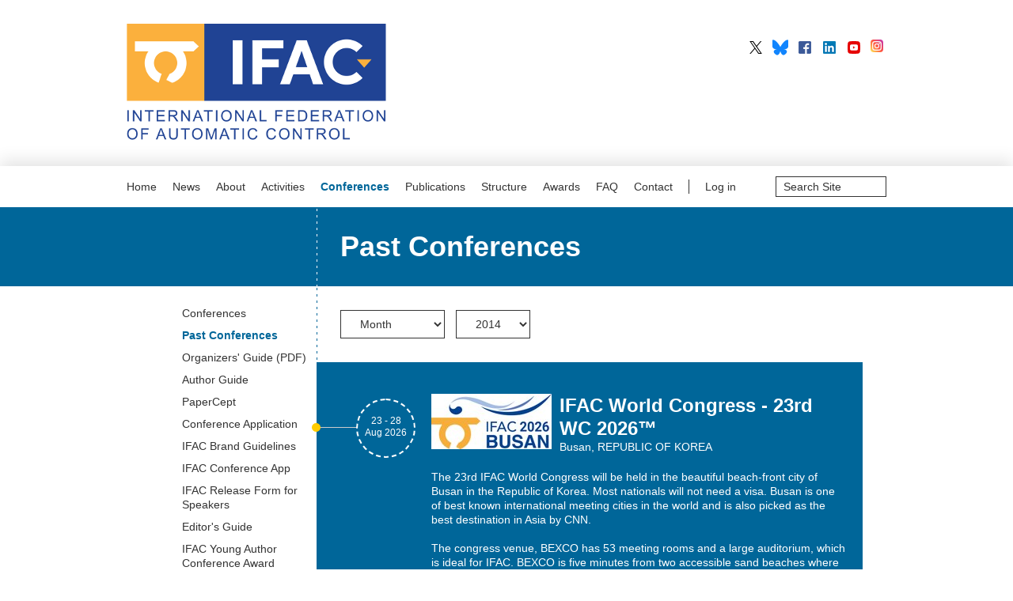

--- FILE ---
content_type: text/html;charset=utf-8
request_url: https://www.ifac-control.org/conferences/past
body_size: 6533
content:
<!DOCTYPE html>
<html xmlns="http://www.w3.org/1999/xhtml" lang="en" xml:lang="en">
<head>
    <meta charset="UTF-8" />
    <base href="https://www.ifac-control.org/conferences/past" /><title>Past Conferences — IFAC · International Federation of Automatic Control</title><link rel="canonical" href="https://www.ifac-control.org/conferences/past" /><link rel="apple-touch-icon" href="https://www.ifac-control.org/touch_icon.png" /><link rel="search" href="https://www.ifac-control.org/@@search" title="Search this site" /><script type="text/javascript" src="https://www.ifac-control.org/portal_javascripts/Sunburst%20Theme/resourceplone.app.jquery-cachekey-4959e23abb92ac3e8c67c51e4060dc81.js"></script><script type="text/javascript" src="https://www.ifac-control.org/portal_javascripts/Sunburst%20Theme/jquery.highlightsearchterms-cachekey-708a5249f4f1842b559b4829ecf41ee9.js"></script><script type="text/javascript" src="https://www.ifac-control.org/portal_javascripts/Sunburst%20Theme/resourceplone.formwidget.masterselectmasterselect-cachekey-10bacb91c623728d5ed916e2f3477f64.js"></script><script type="text/javascript" src="https://www.ifac-control.org/portal_javascripts/Sunburst%20Theme/resourcecollective.z3cform.datagridfielddatagridfield-cachekey-bd39d69bbb704829acb2c09b8db7acc5.js"></script><script type="text/javascript">
        jQuery(function($){
            if (typeof($.datepicker) != "undefined"){
              $.datepicker.setDefaults(
                jQuery.extend($.datepicker.regional[''],
                {dateFormat: 'mm/dd/yy'}));
            }
        });
        </script> 
    <meta http-equiv="Content-Type" content="text/html; charset=utf-8" /><meta name="DC.format" content="text/html" /><meta name="DC.type" content="Page" /><meta name="DC.date.valid_range" content="2014/07/01 - " /><meta name="DC.date.modified" content="2021-10-18T10:04:04+01:00" /><meta name="DC.date.created" content="2014-05-12T16:36:01+01:00" /><meta name="DC.language" content="en" /><meta name="generator" content="Plone - http://plone.org" /><meta name="viewport" content="width=device-width" />
    <link href="http://fonts.googleapis.com/css?family=Muli" rel="stylesheet" type="text/css" />
    <link rel="stylesheet" href="/++theme++ifac.theme/css/styles.min.css" />
    <link rel="shortcut icon" type="image/x-icon" href="/++theme++ifac.theme/favicon.ico" />
</head>
<body class="ifac-theme template-past_events portaltype-document site-ifac section-conferences subsection-past icons-on userrole-anonymous" dir="ltr"><div id="visual-portal-wrapper">
        <div id="portal-top">
            <div class="logoWrapper">
                <a href="https://www.ifac-control.org" title="IFAC · International Federation of Automatic Control" id="portal-logo" accesskey="1">
                    <img width="328" height="150" alt="International Federation of Automatic Control Logo" src="/++theme++ifac.theme/images/logo.png" />
                </a>
            </div>
            <ul class="siteSocialLinks">
                <li><a class="siteSocialLink linkToTwitter" target="_new" href="https://x.com/IFAC_Control">IFAC on X</a></li>
                <li><a class="siteSocialLink linkToBlueSky" target="_new" href="https://bsky.app/profile/ifac-control.bsky.social">IFAC on BlueSky</a></li>
                <li><a class="siteSocialLink linkToFacebook" target="_new" href="https://www.facebook.com/IFAC.Automatic.Control">IFAC on Facebook</a></li>
                <li><a class="siteSocialLink linkToLinkedIn" target="_new" href="https://www.linkedin.com/company/international-federation-of-automatic-control">IFAC on LinkedIn</a></li>
                <li><a class="siteSocialLink linkToYouTube" target="_new" href="https://www.youtube.com/@ifacyoutube3132">IFAC on YouTube</a></li>
		<li><a class="siteSocialLink linkToInstagram" target="_new" href="https://www.instagram.com/ifac_control">IFAC on Instagram</a></li>
            </ul>
        </div>
        <div class="searchAndNavWrapper">
            <div class="searchAndNavInner">
                <div id="portal-searchbox">

    <form id="searchGadget_form" action="https://www.ifac-control.org/@@search">

        <div class="LSBox">
        <label class="hiddenStructure" for="searchGadget">Search Site</label>

        <input name="SearchableText" type="text" size="18" title="Search Site" placeholder="Search Site" accesskey="4" class="searchField" id="searchGadget" />

        <input class="searchButton" type="submit" value="Search" />

        

        <div class="LSResult" id="LSResult"><div class="LSShadow" id="LSShadow"></div></div>
        </div>
    </form>

    <div id="portal-advanced-search" class="hiddenStructure">
        <a href="https://www.ifac-control.org/@@search" accesskey="5">Advanced Search…</a>
    </div>

</div>
                <ul id="theme-globalnav" class=""><li id="portaltab-index.html" class="plain"><a href="https://www.ifac-control.org" title="">Home</a></li><li id="portaltab-news" class="plain"><a href="https://www.ifac-control.org/news" title="">News</a></li><li id="portaltab-about" class="plain"><a href="https://www.ifac-control.org/about" title="">About</a></li><li id="portaltab-areas" class="plain"><a href="https://www.ifac-control.org/areas" title="">Activities</a></li><li id="portaltab-conferences" class="selected"><a href="https://www.ifac-control.org/conferences" title="">Conferences</a></li><li id="portaltab-publications" class="plain"><a href="https://www.ifac-control.org/publications" title="IFAC Publications">Publications</a></li><li id="portaltab-structure" class="plain"><a href="https://www.ifac-control.org/structure" title="">Structure</a></li><li id="portaltab-awards" class="plain"><a href="https://www.ifac-control.org/awards" title="">Awards</a></li><li id="portaltab-faq" class="plain"><a href="https://www.ifac-control.org/faq" title="">FAQ</a></li><li id="portaltab-contact" class="plain"><a href="https://www.ifac-control.org/contact" title="">Contact</a></li><li class="personalTools"><ul class="actionMenu deactivated" id="portal-personaltools">
  <li id="anon-personalbar">
    
        <a href="https://www.ifac-control.org/login" id="personaltools-login">Log in</a>
    
  </li>
</ul></li></ul>
            </div>
        </div>
        <div class="documentFirstHeadingWrapper">
            <div class="documentFirstHeadingInner">
                <h1 id="parent-fieldname-title" class="documentFirstHeading">
                    Past Conferences
                </h1>
            </div>
        </div>
        <div class="columnsWrapper">
            <div id="portal-columns" class="row">
                <div id="portal-column-content" class="cell width-3:4 position-1:4">

            <div id="viewlet-above-content">
</div>

            
                

                    

                    

    <dl class="portalMessage info" id="kssPortalMessage" style="display:none">
        <dt>Info</dt>
        <dd></dd>
    </dl>

    


                    
                        <div id="content">

                            

                            

                             <div id="viewlet-above-content-title"></div>
                             
                                 
                                 
            
                
            
            
        
                             
                             <div id="viewlet-below-content-title">
</div>

                             
                                 
                                 
            
                
            
            
        
                             

                             <div id="viewlet-above-content-body">
<div class="panels">
  
</div>



</div>
                             <div id="content-core">
                                 
  <div class="eventsListing">
    <form id="eventsPage" action="conference_view" name="eventsform">
    <div id="events-filter" class="eventsListingCriteria">
     <select id="month" name="month">
          <option value="0" selected="selected">Month</option>
          <option value="1">January</option>
          <option value="2">February</option>
          <option value="3">March</option>
          <option value="4">April</option>
          <option value="5">May</option>
          <option value="6">June</option>
          <option value="7">July</option>
          <option value="8">August</option>
          <option value="9">September</option>
          <option value="10">October</option>
          <option value="11">November</option>
          <option value="12">December</option>
      </select>
     <select id="year" name="year">
       
           
       <option value="2014">2014</option>
           
       <option value="2015">2015</option>
           
       <option value="2016">2016</option>
           
       <option value="2017">2017</option>
           
       <option value="2018">2018</option>
           
       <option value="2019">2019</option>
           
       <option value="2020">2020</option>
           
       <option value="2021">2021</option>
           
       <option value="2022">2022</option>
           
       <option value="2023">2023</option>
           
       <option value="2024">2024</option>
           
       <option value="2025">2025</option>
     </select>
    </div>
    </form>
    
    <div id="events-list">
    <div class="leadEventItem">
      
      <div class="leadEventItemBack"></div>
      <div class="leadEventDate">23 - 28 Aug 2026</div>
      <a class="leadEventImage" href="http://www.ifac2026.org/">
           
           <img src="https://www.ifac-control.org/conferences/ifac-world-congress-23rd-wc-2026tm/@@images/077d3baf-955f-417e-804a-d2dbbe50d55c.jpeg" alt="IFAC World Congress - 23rd WC 2026™" title="IFAC World Congress - 23rd WC 2026™" height="70" width="152" /></a>
      <div class="leadEventItemBody">
        
        <a class="leadEventItemTitle" href="http://www.ifac2026.org/">IFAC World Congress - 23rd WC 2026™</a>
        <div class="leadEventItemLocation">Busan, REPUBLIC OF KOREA</div>
        <div class="leadEventItemBodyText">
          
        <div class="" id="parent-fieldname-text-7d9cdfc12425495fbf38eb6e07fa40af">
            <p>The 23rd IFAC World Congress will be held in the beautiful beach-front city of Busan in the Republic of Korea. Most nationals will not need a visa. Busan is one of best known international meeting cities in the world and is also picked as the best destination in Asia by CNN.<br /><br />The congress venue, BEXCO has 53 meeting rooms and a large auditorium, which is ideal for IFAC. BEXCO is five minutes from two accessible sand beaches where most hotels will be reserved.<br /><br />The vision for IFAC WC 2026 is global friendship through control technology, thriving from innovative global diversity. Global friendship in the future will also feature living harmoniously with the modern AI convergence.</p>
            
        </div>
    
        </div>
      </div>
    
    </div>
    <div id="search-results-wrapper">

    <div class="otherEventItems">
      


      
    </div>
  </div>
 </div>
  
</div>


                             </div>
                             <div id="viewlet-below-content-body">



    <div class="visualClear"><!-- --></div>

    



</div>

                            
                        </div>
                    

                    
                
            

            <div id="viewlet-below-content">





</div>
        </div>
                <div id="portal-column-one" class="cell width-1:4 position-0">
            
                
<div class="portletWrapper" id="portletwrapper-706c6f6e652e6c656674636f6c756d6e0a636f6e746578740a2f696661630a6e617669676174696f6e" data-portlethash="706c6f6e652e6c656674636f6c756d6e0a636f6e746578740a2f696661630a6e617669676174696f6e">
<dl class="portlet portletNavigationTree">

    <dt class="portletHeader hiddenStructure">
        
        <a href="https://www.ifac-control.org/sitemap" class="tile">Navigation</a>
        
    </dt>

    <dd class="portletItem lastItem">
        <ul class="navTree navTreeLevel0">
            <li class="navTreeItem navTreeTopNode section-conferences">
                <div>
                   <a href="https://www.ifac-control.org/conferences" title="">
                   
                   
                   Conferences
                   </a>
                </div>
            </li>
            



<li class="navTreeItem visualNoMarker navTreeCurrentNode section-past">

    


        <a href="https://www.ifac-control.org/conferences/past" title="">
            
            <span>Past Conferences</span>
        </a>

        

    
</li>

<li class="navTreeItem visualNoMarker section-organizers-guide-pdf">

    


        <a href="https://www.ifac-control.org/conferences/organizers-guide-PDF/view" title="A PDF version of the Organizer guide.">
            
            <span>Organizers' Guide (PDF)</span>
        </a>

        

    
</li>

<li class="navTreeItem visualNoMarker section-authors-guide">

    


        <a href="https://www.ifac-control.org/conferences/authors-guide" title="">
            
            <span>Author Guide</span>
        </a>

        

    
</li>

<li class="navTreeItem visualNoMarker section-papercept">

    


        <a href="https://www.ifac-control.org/conferences/papercept" title="">
            
            <span>PaperCept</span>
        </a>

        

    
</li>

<li class="navTreeItem visualNoMarker section-eventapplication">

    


        <a href="https://www.ifac-control.org/conferences/eventapplication" title="">
            
            <span>Conference Application</span>
        </a>

        

    
</li>

<li class="navTreeItem visualNoMarker section-ifac-brand-guidelines">

    


        <a href="https://www.ifac-control.org/conferences/ifac-brand-guidelines/view" title="">
            
            <span>IFAC Brand Guidelines</span>
        </a>

        

    
</li>

<li class="navTreeItem visualNoMarker section-conference-app">

    


        <a href="https://www.ifac-control.org/conferences/conference-app" title="">
            
            <span>IFAC Conference App</span>
        </a>

        

    
</li>

<li class="navTreeItem visualNoMarker section-ifac-release-form-for-speakers">

    


        <a href="https://www.ifac-control.org/conferences/ifac-release-form-for-speakers/view" title="">
            
            <span>IFAC Release Form for Speakers</span>
        </a>

        

    
</li>

<li class="navTreeItem visualNoMarker section-editors-guide">

    


        <a href="https://www.ifac-control.org/conferences/editors-guide/view" title="">
            
            <span>Editor's Guide</span>
        </a>

        

    
</li>

<li class="navTreeItem visualNoMarker navTreeFolderish section-ifac-young-author-event-award-1">

    


        <a href="https://www.ifac-control.org/conferences/ifac-young-author-event-award-1" title="">
            
            <span>IFAC Young Author Conference Award</span>
        </a>

        

    
</li>

<li class="navTreeItem visualNoMarker section-ifac-webpage-template-and-hosting">

    


        <a href="https://www.ifac-control.org/conferences/ifac-webpage-template-and-hosting" title="">
            
            <span>IFAC Webpage template (and hosting)</span>
        </a>

        

    
</li>

<li class="navTreeItem visualNoMarker section-ifacx-labeled-conferences-2023">

    


        <a href="https://www.ifac-control.org/conferences/ifacx-labeled-conferences-2023" title="">
            
            <span>IFACx labeled conferences 2023</span>
        </a>

        

    
</li>

<li class="navTreeItem visualNoMarker section-guidelines-for-ifac-conference-awards">

    


        <a href="https://www.ifac-control.org/conferences/guidelines-for-ifac-conference-awards/view" title="The purpose of this document is to propose a concise list of guidelines to establish (temporary or permanent) awards related to IFAC conferences, symposia and workshops.">
            
            <span>Guidelines for IFAC Conference Awards</span>
        </a>

        

    
</li>

<li class="navTreeItem visualNoMarker section-copy_of_ifacx-labeled-conferences-2024">

    


        <a href="https://www.ifac-control.org/conferences/copy_of_ifacx-labeled-conferences-2024" title="">
            
            <span>IFACx labeled conferences 2024</span>
        </a>

        

    
</li>

<li class="navTreeItem visualNoMarker section-ifacx-labeled-conferences-for-2025">

    


        <a href="https://www.ifac-control.org/conferences/ifacx-labeled-conferences-for-2025" title="">
            
            <span>IFACx labeled conferences for 2025</span>
        </a>

        

    
</li>

<li class="navTreeItem visualNoMarker section-ifacx-labeled-conferences-for-2026">

    


        <a href="https://www.ifac-control.org/conferences/ifacx-labeled-conferences-for-2026" title="">
            
            <span>IFACx labeled conferences for 2026</span>
        </a>

        

    
</li>




        </ul>
        
        
    </dd>
</dl>

</div>




            
        </div>
                
                <div class="columnsSeparator"></div>
            </div>
        </div>
        <div class="belowColumnsPanels">
  
</div>
        <div class="footerWrapper">
            <div class="footerInner">
                <div class="footerTitle">Sitemap</div>
                <div class="panels">
  
    

      <div class="panel panel-0 panel-horizontal"><div class="row">
  
    <div class="cell width-1:5 position-0">
      <div class="content portlet-0"><div id="portletwrapper-70616e656c730a636f6e746578740a2f696661632f636f6e666572656e6365732f706173742f2b2b70616e656c2b2b706c6f6e652d706f7274616c666f6f7465722f310a61626f7574" class="portletWrapper kssattr-portlethash-70616e656c730a636f6e746578740a2f696661632f636f6e666572656e6365732f706173742f2b2b70616e656c2b2b706c6f6e652d706f7274616c666f6f7465722f310a61626f7574">
<dl class="portlet portletStaticText portlet-static-about">

    <dt class="portletHeader">
        
        <span>
           About
        </span>
        
    </dt>

    <dd class="portletItem odd">
        <ul>
<li><a class="internal-link" href="resolveuid/7cee6ce965dcd037f5aad95fa7c61798" target="_self" title=""><span class="internal-link">Message from the President</span></a></li>
<li><a class="internal-link" href="resolveuid/3d7bb2f59f4c13498db47c070585adf9" target="_self" title="">Aims</a></li>
<li><a class="internal-link" href="resolveuid/afeaec9e3cec5496709fcbff1e3f0de5" target="_self" title="">History</a></li>
<li><a class="internal-link" href="resolveuid/ea71c083f911e897dc8d239303115383" target="_self" title="">Symposia, Conferences Workshop and Congresses</a></li>
<li><a class="internal-link" href="resolveuid/7a111faea5cb44d7b389a7e171ba42e5" target="_self" title="">Participation</a></li>
<li><a class="internal-link" href="resolveuid/802c6ad79b2d49f98914fb4fb143fd52" target="_self" title="">Affiliate Registration Form</a></li>
<li><a class="internal-link" href="resolveuid/a3ffca15237c40b5b8d67f458c871810" target="_self" title=""><span class="internal-link">Information Brochure</span></a></li>
</ul>
        
            
            
        
    </dd>
    
    

</dl>
</div>

</div>
    </div>
  
    <div class="cell width-1:5 position-1:5">
      <div class="content portlet-1"><div id="portletwrapper-70616e656c730a636f6e746578740a2f696661632f636f6e666572656e6365732f706173742f2b2b70616e656c2b2b706c6f6e652d706f7274616c666f6f7465722f310a6576656e7473" class="portletWrapper kssattr-portlethash-70616e656c730a636f6e746578740a2f696661632f636f6e666572656e6365732f706173742f2b2b70616e656c2b2b706c6f6e652d706f7274616c666f6f7465722f310a6576656e7473">
<dl class="portlet portletStaticText portlet-static-conferences">

    <dt class="portletHeader">
        
        <span>
           Conferences
        </span>
        
    </dt>

    <dd class="portletItem odd">
        <p><a class="internal-link" href="resolveuid/9f4ce3cf9a0935ee8fa994abbd4945cf" target="_self" title="">Forthcoming</a></p>
<p><a class="internal-link" href="resolveuid/7d9cdfc12425495fbf38eb6e07fa40af" target="_self" title=""><span class="internal-link">Past </span>Conferences</a></p>
<p><a class="internal-link" href="resolveuid/cfe5f8f9021d05732d92366d115ff62b" target="_self" title="">Organizer Guide</a></p>
<p><a class="internal-link" href="resolveuid/0a911990f4e1f77e8fa5f3fe32734eee" target="_self" title="">Author Guide</a></p>
<p><a class="internal-link" href="resolveuid/d000a8a7e9e343d2995059ea5d08f7b7" target="_self" title="">PaperCept</a></p>
<p><a class="internal-link" href="resolveuid/fabdcd50d5fc44b1892ee69491372886" target="_self" title=""><span class="internal-link"><span class="internal-link">Conference Application</span></span></a></p>
        
            
            
        
    </dd>
    
    

</dl>
</div>

</div>
    </div>
  
    <div class="cell width-1:5 position-2:5">
      <div class="content portlet-2"><div id="portletwrapper-70616e656c730a636f6e746578740a2f696661632f636f6e666572656e6365732f706173742f2b2b70616e656c2b2b706c6f6e652d706f7274616c666f6f7465722f310a737472756374757265" class="portletWrapper kssattr-portlethash-70616e656c730a636f6e746578740a2f696661632f636f6e666572656e6365732f706173742f2b2b70616e656c2b2b706c6f6e652d706f7274616c666f6f7465722f310a737472756374757265">
<dl class="portlet portletStaticText portlet-static-structure">

    <dt class="portletHeader">
        
        <span>
           Structure
        </span>
        
    </dt>

    <dd class="portletItem odd">
        <ul>
<li><a class="internal-link" href="resolveuid/38830aa84dca48b18e9ed636c9e114d9" target="_self" title="">Overview</a></li>
<li><a class="external-link" href="structure/nmo" target="_self" title=""><span class="internal-link">General Assembly - NMO's</span></a></li>
<li><a class="internal-link" href="resolveuid/25a8fb0e64594c5494079b4aa7893979" target="_self" title="">President</a> </li>
<li><a class="external-link" href="https://www.ifac-control.org/structure/council" target="_self" title=""><span class="internal-link">Council and Advisors</span></a></li>
<li><a class="external-link" href="https://www.ifac-control.org/structure/executive-committees" target="_self" title=""><span class="internal-link">Executive Board and Committees</span></a></li>
<li><a class="external-link" href="https://www.ifac-control.org/structure/technical-board" target="_self" title="">Technical Board and Coordinating Committees</a></li>
<li><a class="internal-link" href="resolveuid/4b5c1045f360cfb7eaf38c180d7a335e" target="_self" title="">Scope of Technical Committees</a></li>
<li><a class="internal-link" href="resolveuid/d62e1236b91cda2bb082fb28d3616dc8" target="_self" title="">Secretariat</a></li>
<li><a class="internal-link" href="resolveuid/032a08af415be02e0a8449ea4e44ee0e" target="_self" title="">Finances</a></li>
<li><a class="internal-link" href="resolveuid/eb908d50948ee86e3bc459cec1793989" target="_self" title="">Constitution and By-laws</a></li>
<li><a class="external-link" href="https://www.ifac-control.org/structure/list-of-officials" target="_self" title="">List of Officials</a></li>
</ul>
        
            
            
        
    </dd>
    
    

</dl>
</div>

</div>
    </div>
  
    <div class="cell width-1:5 position-3:5">
      <div class="content portlet-3"><div id="portletwrapper-70616e656c730a636f6e746578740a2f696661632f636f6e666572656e6365732f706173742f2b2b70616e656c2b2b706c6f6e652d706f7274616c666f6f7465722f310a7075626c69636174696f6e73" class="portletWrapper kssattr-portlethash-70616e656c730a636f6e746578740a2f696661632f636f6e666572656e6365732f706173742f2b2b70616e656c2b2b706c6f6e652d706f7274616c666f6f7465722f310a7075626c69636174696f6e73">
<dl class="portlet portletStaticText portlet-static-publications">

    <dt class="portletHeader">
        
        <span>
           Publications
        </span>
        
    </dt>

    <dd class="portletItem odd">
        <ul>
<li><a class="internal-link" href="resolveuid/cfb2b4864cdc40164b37e1c97da99911" target="_self" title="">Overview</a></li>
<li><a class="internal-link" href="resolveuid/5ac7e321b06c7bed523f62e4dd792f41" target="_self" title="">IFAC Journals and Affiliated Journals</a></li>
<li><a class="internal-link" href="resolveuid/b8d8b3010997384867ded880f2689894" target="_self" title="">Preprints, Proceedings and Copyright Conditions</a></li>
<li><a class="internal-link" href="resolveuid/3336e349b2afea0320f4880400b6a011" target="_self" title="">IFAC Papers-Online</a></li>
<li><a class="internal-link" href="resolveuid/d485abd83b0508375f9f4647e51aca2e" target="_self" title="">Newsletters</a></li>
</ul>
        
            
            
        
    </dd>
    
    

</dl>
</div>

</div>
    </div>
  
    <div class="cell width-1:5 position-4:5">
      <div class="content portlet-4"><div id="portletwrapper-70616e656c730a636f6e746578740a2f696661632f636f6e666572656e6365732f706173742f2b2b70616e656c2b2b706c6f6e652d706f7274616c666f6f7465722f310a706f72746c6574" class="portletWrapper kssattr-portlethash-70616e656c730a636f6e746578740a2f696661632f636f6e666572656e6365732f706173742f2b2b70616e656c2b2b706c6f6e652d706f7274616c666f6f7465722f310a706f72746c6574"><div class="portletStaticText portlet-static-portlet"><ul>
<li><a href="areas"><strong>Areas</strong></a></li>
<li><a href="awards"><strong>Awards</strong></a></li>
<li><a href="news"><strong>News</strong></a></li>
<li><strong><a class="internal-link" href="resolveuid/47f8e7baa7bb427186586e212f91ed25" target="_self" title="">FAQ</a></strong></li>
<li><strong><a class="internal-link" href="resolveuid/556f15056548f240d20bd0f4e2a70d35" target="_self" title="">Contact</a></strong></li>
</ul></div>

</div>

</div>
    </div>
  
  
</div>
</div>

      
    

  
</div>
                <div id="portal-footer">
     <p><a href="imprint">Imprint</a> | © 2024 International Federation of Automatic Control. All Rights Reserved.</p>
     <p>IFAC - the International Federation of Automatic Control - values the privacy of its members, affiliates and visitors to its website and is strongly committed to each visitor's right to privacy. By using IFAC's website, you express your acceptance of IFAC's privacy policy. For details of its privacy policy please follow <a href="privacy-policy">this link</a>.</p>
</div>
            </div>
        </div>
    </div><script>
        $(function() {
            $(".collapsibleTitle").click(function() {
                $(this).toggleClass("open");
                $(this).next(".collapsibleBody").slideToggle();
            });
            $(".accordion").tabs(".pane", {
                tabs: '.accordionTitle', 
                effect: 'slide', 
                initialIndex: -1,
                onClick: function() {
                    $('html,body').animate({
                      scrollTop: this.getCurrentTab().offset().top
                    }, 1000);
                }
            });
            $(".expandAll").click(function() {
                var accordionContainer = $(this).closest('.accordion');
                accordionContainer.children('.pane').slideDown();
                accordionContainer.children('.accordionTitle').addClass('current');
            });

            $('a[href*=#]:not([href=#])').click(function() {
                if (location.pathname.replace(/^\//,'') == this.pathname.replace(/^\//,'') && location.hostname == this.hostname) {
                  var target = $(this.hash);
                  if (target.length) {
                    target.closest('.accordionTitle').click();
                  }
                }
            });

        });
    </script></body>
</html>

--- FILE ---
content_type: application/x-javascript;charset=utf-8
request_url: https://www.ifac-control.org/portal_javascripts/Sunburst%20Theme/resourcecollective.z3cform.datagridfielddatagridfield-cachekey-bd39d69bbb704829acb2c09b8db7acc5.js
body_size: 2708
content:

/* - ++resource++collective.z3cform.datagridfield/datagridfield.js - */
dataGridField2Functions = new Object();

jQuery(function($) {

    dataGridField2Functions.getInputOrSelect = function(node) {
        /* Get the (first) input or select form element under the given node */
        
        var inputs = node.getElementsByTagName("input");
        if(inputs.length > 0) {
            return inputs[0];
        }
        
        var selects = node.getElementsByTagName("select");
        if(selects.length > 0) {
            return selects[0];
        }

        return null;
    }

    dataGridField2Functions.getWidgetRows = function(currnode) {
        /* Return primary nodes with class of datagridwidget-row,
           they can be any tag: tr, div, etc. */
        tbody = this.getParentByClass(currnode, "datagridwidget-body");
        return this.getRows(tbody);
    }

    dataGridField2Functions.getRows = function(tbody) {
        /* Return primary nodes with class of datagridwidget-row,
           they can be any tag: tr, div, etc. */
        
        var rows = new Array()
        
        rows = $(tbody).find('.datagridwidget-row');
                      
        return rows;   
    } 

    dataGridField2Functions.autoInsertRow = function(e) {
        /* Add a new row when changing the last row 
           (i.e. the infamous auto insert feature)
        
         */
        var currnode = window.event ? window.event.srcElement : e.currentTarget;

        // fetch required data structure   
        var tbody = dataGridField2Functions.getParentByClass(currnode, "datagridwidget-body");
        var thisRow = dataGridField2Functions.getParentRow(currnode);

        // Remove the auto-append functionality from the row
        $('.auto-append > .datagridwidget-cell').unbind('change');
        $(thisRow).removeClass('auto-append');
        
        // Create a new row
        var newtr = dataGridField2Functions.createNewRow(thisRow);
        // Add auto-append functionality to our new row
        $(newtr).addClass('auto-append');
                                                            
        /* Put new row to DOM tree after our current row.  Do this before 
         * reindexing to ensure that any Javascript we insert that depends on 
         * DOM element IDs (such as plone.formwidget.autocomplete) will
         * pick up this row before any IDs get changed.  At this point, 
         * we techinically have duplicate TT IDs in our document
         * (one for this new row, one for the hidden row), but jQuery 
         * selectors will pick up elements in this new row first.
         */
        $(newtr).insertAfter(thisRow);
        $('.auto-append > .datagridwidget-cell').change(dataGridField2Functions.autoInsertRow);

        dataGridField2Functions.reindexRow(tbody, newtr, 'AA'); 
        
        // Update order index to give rows correct values
        dataGridField2Functions.updateOrderIndex(tbody,true);
    }

    dataGridField2Functions.addRowAfter = function(currnode) {
        /*
            Creates a new row after the clicked row
        */
        
        // fetch required data structure
        var tbody = this.getParentByClass(currnode, "datagridwidget-body"); 
        var thisRow = this.getParentRow(currnode); 

        var newtr = this.createNewRow(thisRow);
        if (thisRow.hasClass('auto-append') == true) {
            $(newtr).insertBefore(thisRow);
        } else {
            $(newtr).insertAfter(thisRow);
        }
        
        // update orderindex hidden fields
        this.updateOrderIndex(tbody,true);
      
    }

    dataGridField2Functions.createNewRow = function(node) { 
        /* Creates a new row 
               
           @param node A row in a table where we'll be adding the new row
        */
        var tbody = this.getParentByClass(node, "datagridwidget-body");   
        
        // hidden template row 
        var emptyRow = $(tbody).find('.datagridwidget-empty-row');
        
        var markup = $(emptyRow).clone(true);
        
        var newTr = $(markup).attr("class","datagridwidget-row");
        
        return newTr[0]
    }    


    dataGridField2Functions.removeFieldRow = function(node) {
        /* Remove the row in which the given node is found */
        var tbody = this.getParentByClass(node, "datagridwidget-body"); 
        var row = this.getParentRow(node);
        $(row).remove();
        this.updateOrderIndex(tbody,false);
    }
    
    dataGridField2Functions.moveRow = function(currnode, direction){
        /* Move the given row down one */
               
        var tbody = this.getParentByClass(currnode, "datagridwidget-body");    
        
        var rows = this.getWidgetRows(currnode);
        
        var row = this.getParentRow(currnode);      
        if(row == null) {
            alert("Couldn't find DataGridWidget row");
            return;
        }
        
        var idx = null;
        
        // We can't use nextSibling because of blank text nodes in some browsers
        // Need to find the index of the row
        
        rows.each(function (i) {
            if (this == row[0]) {
                idx = i;
            }
        });

        // Abort if the current row wasn't found
        if(idx == null)
            return;
                
            
        // The up and down should cycle through the rows, excluding the auto-append and 
        // empty-row rows.
        var validrows = 0;
        rows.each(function (i) {
            if ($(this).hasClass('datagridwidget-empty-row') != true && $(this).hasClass('auto-append') != true) {
                validrows+=1;
            }
        });
        
        if (idx+1 == validrows) {
            if (direction == "down") {
                this.moveRowToTop(row);
            } else {
                nextRow = rows[idx-1];
                this.shiftRow(nextRow, row);
            }
            
        } else if (idx == 0) {
            if (direction == "up") {
                this.moveRowToBottom(row);
            } else {
                nextRow = rows[parseInt(idx+1)];
                this.shiftRow(row, nextRow);
            }
            
        } else {
            if (direction == "up") {
                nextRow = rows[idx-1];
                this.shiftRow(nextRow, row);
            } else {
                nextRow = rows[parseInt(idx+1)];
                this.shiftRow(row, nextRow);
            }
        }
        this.updateOrderIndex(tbody);
    }
    
    dataGridField2Functions.moveRowDown = function(currnode){
        this.moveRow(currnode, "down");
    }

    dataGridField2Functions.moveRowUp = function(currnode){
        this.moveRow(currnode, "up");
    }

    dataGridField2Functions.shiftRow = function(bottom, top){
        /* Put node top before node bottom */
        $(top).insertBefore(bottom);   
    }
    
    dataGridField2Functions.moveRowToTop = function (row) {
        rows = this.getWidgetRows(row);
        $(row).insertBefore(rows[0]);
    }
    
    dataGridField2Functions.moveRowToBottom = function (row) {
        rows = this.getWidgetRows(row);
        
        // make sure we insert the directly above any auto appended rows
        var insert_after = 0;
        rows.each(function (i) {
            if ($(this).hasClass('datagridwidget-empty-row') != true && $(this).hasClass('auto-append') != true) {
                insert_after = i;
            }
        });
        $(row).insertAfter(rows[insert_after]);
    }

    dataGridField2Functions.reindexRow = function (tbody, row, newindex) {
        var name_prefix = $(tbody).attr('data-name_prefix') + '.';
        var id_prefix = $(tbody).attr('data-id_prefix') + '-';

        $(row).find('[name^="' + name_prefix +'"]').each(function(){
            var oldname = this.name.substr(name_prefix.length);
            var oldindex1 = oldname.split('.', 1)[0];
            var oldindex2 = oldname.split('-', 1)[0];
            /* Name fields can have '-' for empty values */
            var oldindex = 0;
            if (oldindex1.length < oldindex2.length)
            {
                oldindex = oldindex1;
            } else {
                oldindex = oldindex2;
            }
            this.name = name_prefix + newindex + oldname.substr(oldindex.length);
        });
        $(row).find('[id*="' + id_prefix +'"]').each(function(){
            var regexp = new RegExp(id_prefix + ".*?-")
            this.id = this.id.replace(regexp, id_prefix + newindex + "-");
        });
        $(row).find('[for*="' + id_prefix +'"]').each(function(){
            var regexp = new RegExp(id_prefix + ".*?-")
            this.setAttribute('for', this.getAttribute('for').replace(regexp, id_prefix + newindex + "-"));
        });
        $(row).find('[class*="' + name_prefix +'"]').each(function(){
            var regexp = new RegExp(name_prefix + ".*?\\.")
            this.className = this.className.replace(regexp, name_prefix + newindex + ".");
        });
    }


    dataGridField2Functions.updateOrderIndex = function (tbody, backwards) {

        /* Split from the dataGridField2 approach here - and just re-do
         * the numbers produced by z3c.form
         */
        var name_prefix = $(tbody).attr('data-name_prefix') + '.';

        var rows = this.getRows(tbody); 
        for (var i=0; i<rows.length; i++) {
            var idx = backwards ? rows.length-i-1 : i;
            var row = rows[idx];
            if ($(row).hasClass('datagridwidget-empty-row') || $(row).hasClass('auto-append')) {
                continue
            }
            dataGridField2Functions.reindexRow(tbody, row, idx);
        }

        $(document).find('input[name="' + name_prefix + 'count"]').each(function(){
            // do not include the TT and the AA rows in the count
            var count = rows.length;
            if ($(rows[count-1]).hasClass('datagridwidget-empty-row')) {
                count--;
            }
            if ($(rows[count-1]).hasClass('auto-append')) {
                count--;
            }
            this.value = count;
        });
    }

    dataGridField2Functions.getParentElement = function(currnode, tagname) {
        /* Find the first parent node with the given tag name */

        tagname = tagname.toUpperCase();
        var parent = currnode.parentNode;

        while(parent.tagName.toUpperCase() != tagname) {
            parent = parent.parentNode;
            // Next line is a safety belt
            if(parent.tagName.toUpperCase() == "BODY") 
                return null;
        }

        return parent;
    }
    
    dataGridField2Functions.getParentRow = function (node) {
        return this.getParentByClass(node, 'datagridwidget-row')
    }
    
    dataGridField2Functions.getParentByClass = function(node, klass) {
        var parent = $(node).closest("." + klass);
        
        if (parent.length) {
            return parent;
        }
        
        return null;
    }

    dataGridField2Functions.getParentElementById = function(currnode, id) {
        /* Find the first parent node with the given id 
        
            Id is partially matched: the beginning of
            an element id matches parameter id string.
        
            Currnode: Node where ascending in DOM tree beings
            Id: Id string to look for. 
                    
        */
        
        id = id.toLowerCase();
        var parent = currnode.parentNode;

        while(true) {
           
            var parentId = parent.getAttribute("id");
            if(parentId != null) {    	
                 if(parentId.toLowerCase().substring(0, id.length) == id) break;
            }
                
            parent = parent.parentNode;
            // Next line is a safety belt
            if(parent.tagName.toUpperCase() == "BODY") 
                return null;
        }

        return parent;
    }

    /* Bind the handlers to the auto append rows */
    $('.auto-append > .datagridwidget-cell').change(dataGridField2Functions.autoInsertRow);

});
